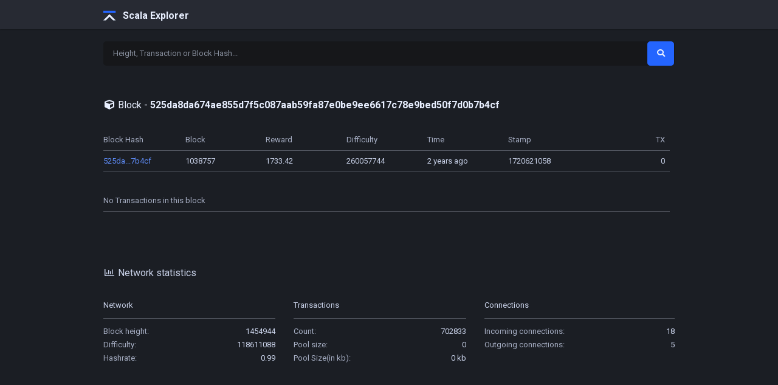

--- FILE ---
content_type: text/html; charset=utf-8
request_url: https://explorer.scalaproject.io/block/525da8da674ae855d7f5c087aab59fa87e0be9ee6617c78e9bed50f7d0b7b4cf
body_size: 2458
content:
<!DOCTYPE html>
<html lang="en">

<head>
    <head>
    <meta charset="utf-8">
      <title>Scala - Blockchain Explorer</title>
      <meta name="description" content="Distributed wealth for all devices.">
      <meta name="author" content="Scala development team">
      <meta name="viewport" content="width=device-width, initial-scale=1">

      <link rel="stylesheet" href="/css/reset.css">
      <link rel="stylesheet" href="/css/styles.css">
      <link rel="stylesheet" href="/css/colors.css">
      <link rel="stylesheet" href="/css/fontawesome.css">
      <link href="/css/swal2-dark.min.css" rel="stylesheet">
      <style>@import url('https://fonts.googleapis.com/css?family=Roboto:400,700&display=swap');</style>

      <script src="/js/sweetalert2.min.js"></script>
      <script src="/js/jquery.min.js"></script>
      <script src="/js/scroll.js"></script>
      <script src="/js/sorttable.js"></script>

      <meta name="twitter:card" content="summary_large_image"/>
      <meta name="twitter:site" content="@scalahq"/>
      <meta name="twitter:title" content="Scala - Mobile, distributed and anonymous."/>
      <meta name="twitter:description" content="Distributed wealth for all devices."/>
      <meta name="twitter:image" content="https://scalaproject.io/assets/img/tcard.jpg"/>

      <link rel="apple-touch-icon" sizes="180x180" href="/img/favicon/apple-touch-icon.png">
      <link rel="icon" type="image/png" sizes="32x32" href="/img/favicon/favicon-32x32.png">
      <link rel="icon" type="image/png" sizes="16x16" href="/img/favicon/favicon-16x16.png">
      <link rel="manifest" href="/img/favicon/site.webmanifest">
      <link rel="mask-icon" href="/img/favicon/safari-pinned-tab.svg" color="#238bff">
      <link rel="shortcut icon" href="/img/favicon/favicon.ico">
      <meta name="msapplication-TileColor" content="#ffffff">
      <meta name="msapplication-config" content="/img/favicon/browserconfig.xml">
      <meta name="theme-color" content="#191e26">
</head>
</head>
<body>
  <!-- Navigation -->
  <div class="top-fix bg-nav full-width">
  <div class="container">
    <nav>
      <div class="row">
        <div class="no-lh">
          <a href="/">
            <img src="/img/logo.svg" height="32px" class="left spacer-top">
          </a>
          <h1 class="h5 c-white fat left spacer-top fbold">Scala Explorer</h1>
        </div>
      </div>
    </nav>
  </div>
</div>

  <div class="container">
    <div class="row">
  <div class="push-top">
    <section>
      <div class="search-bar">
        <div class="input-field">
          <input type="text" class="bg-black full-width" id="chain_data" placeholder="Height, Transaction or Block Hash...">
        </div>
        <div class="input-button">
          <button class="button bg-blue" onclick="goSearch();" id="search-button"><i class="fas fa-search no-margin"></i></button>
        </div>
      </div>
    </section>
  </div>
</div>

    <div class="row small">
      <div class="col">
        <section>
          <header>
            <h5 class="c-white fat"><i class="fas fa-cube"></i> Block - <span class="fbold">525da8da674ae855d7f5c087aab59fa87e0be9ee6617c78e9bed50f7d0b7b4cf</span></h5>
          </header>
          <article>
            <table class="overscroll-x small">
              <thead>
                <tr>
                  <th>Block Hash</th>
                  <th>Block</th>
                  <th>Reward</th>
                  <th>Difficulty</th>
                  <th>Time</th>
                  <th>Stamp</th>
                  <th class="t-right">TX</th>
                </tr>
              </thead>
              <tbody id="txBody2">
                <tr>
                  
    <td>
        <a href="/block/525da8da674ae855d7f5c087aab59fa87e0be9ee6617c78e9bed50f7d0b7b4cf">525da...7b4cf</a>
    </td>
    
                  <td>1038757</td>
                  <td>1733.42</td>
                  <td>260057744</td>
                  <td>2 years ago</td>
                  <td>1720621058</td>
                  <td class="t-right">0</td>
                </tr>
              </tbody>
            </table>
          </article>
          <article>
            <table>
              <thead><tr><th>No Transactions in this block</th></tr></thead>
            </table>
          </article>
        </section>
      </div>
    </div>

    <div class="row push-top small push-bottom-hard">
      <section>
        <header>
          <h5><i class="far fa-chart-bar"></i> Network statistics</h5>
        </header>
        <div class="col x1-third">
          <article>
            <header>
              <h6>Network</h6>
              <hr>
            </header>
            <ul class="c-grey">
              <!-- <li>Block height&#58;<span class="right c-lighter">{{stat_block_height}}</span></li>
              <li>Difficulty&#58;<span class="right c-lighter">{{stat_block_difficulty}}</span></li>
              <li>Hashrate&#58;<span class="right c-lighter">{{stat_block_hashrate}}</span></li> -->
              <li>Block height&#58;<span class="right c-lighter">1454944</span></li>
              <li>Difficulty&#58;<span class="right c-lighter">118611088</span></li>
              <li>Hashrate&#58;<span class="right c-lighter">0.99</span></li>
            </ul>
          </article>
        </div>
        <div class="col x1-third">
          <article>
            <header>
              <h6>Transactions</h6>
              <hr>
            </header>
            <ul class="c-grey">
              <li>Count&#58;<span class="right c-lighter">702833</span></li>
              <li>Pool size&#58;<span class="right c-lighter">0</span></li>
              <li>Pool Size(in kb)&#58;<span class="right c-lighter">0 kb</span></li>
            </ul>
          </article>
        </div>
        <div class="col x1-third">
          <article>
            <header>
              <h6>Connections</h6>
              <hr>
            </header>
            <ul class="c-grey">
                <li>Incoming connections&#58;<span class="right c-lighter">18</span></li>    
                <li>Outgoing connections&#58;<span class="right c-lighter">5</span></li>
            </ul>
          </article>
        </div>
      </section>
    </div>
  </div>
  </div>
  <footer class="frame bg-black" id="footer">
  <div class="container">
    <div class="row">
      <div class="col x1-fourth spacer-top">
        <section>
          <header>
            <h5 class="c-black">Downloads</h5>
          </header>
          <ul>
            <li><a href="https://github.com/scala-network/scala-electron-gui/releases" target="_blank">GUI Wallet</a></li>
            <li><a href="https://github.com/scala-network/Scala/releases" target="_blank">CLI Wallet</a></li>
            <li><a href="https://github.com/scala-network/XLArig/releases" target="_blank">CLI Miner</a></li>
          </ul>
        </section>
      </div>
      <div class="col x1-fourth spacer-top">
        <section>
          <header>
            <h5 class="c-black">Essentials</h5>
          </header>
          <ul>
            <li><a href="/prove">Prove Transactions</a></li>
            <li><a href="https://explorer.scalaproject.io/">Explorer</a></li>
            <li><a href="https://scalaproject.io/paper-wallet.html">Paper Wallet</a></li>
            <li><a href="https://miningpoolstats.stream/scala">Mining Pools</a></li>
          </ul>
        </section>
      </div>
      <div class="col x1-fourth spacer-top">
        <section>
          <header>
            <h5 class="c-black">Plugins</h5>
          </header>
          <ul>
            <li><a href="https://github.com/scala-network/stellite-card-reader" target="_blank">Point of Sales</a></li>
            <li><a href="https://github.com/scala-network/ScalaPay-Merchant-NPM" target="_blank">ScalaPay NPM</a></li>
            <li><a href="https://github.com/scala-network/XTC-Stats" target="_blank">Monitoring Tool</a></li>
          </ul>
        </section>
      </div>
      <div class="col x1-fourth spacer-top">
        <section>
          <header>
            <h5 class="c-black">Exchanges</h5>
          </header>
          <ul>
            <li><a href="https://tradeogre.com/exchange/LTC-XLA" target="_blank">Tradeogre LTC</a></li>
            <li><a href="https://tradeogre.com/exchange/BTC-XLA" target="_blank">Tradeogre BTC</a></li>
            <li><a href="https://app.stex.com/en/trade/pair/BTC/XLA/" target="_blank">Stex</a></li>
          </ul>
        </section>
      </div>
    </div>
    <div class="row spacer-top">
      <section>
        <header>
          <h5 class="c-black fat">Join the community</h5>
        </header>
        <a href="https://medium.com/scala-network" target="_blank" class="button bg-grey mobi-full-width c-white"><i class="fab fa-medium"></i> Medium</a>
        <a href="https://twitter.com/scalahq" target="_blank" class="button bg-grey mobi-full-width c-white"><i class="fab fa-twitter"></i> Twitter</a>
        <a href="https://t.me/scalaNews" target="_blank" class="button bg-grey mobi-full-width c-white"><i class="fab fa-telegram"></i> Telegram</a>
        <a href="https://discordapp.com/invite/djAFVvy" target="_blank" class="button bg-grey mobi-full-width c-white"><i class="fab fa-discord"></i> Discord</a>
        <a href="https://github.com/scala-network/" target="_blank" class="button bg-green mobi-full-width right"><i class="fab fa-github"></i> Contribute on GitHub</a>
      </section>
    </div>
  </div>
</footer>

<script src="/js/app.js"></script>
<script defer src="https://static.cloudflareinsights.com/beacon.min.js/vcd15cbe7772f49c399c6a5babf22c1241717689176015" integrity="sha512-ZpsOmlRQV6y907TI0dKBHq9Md29nnaEIPlkf84rnaERnq6zvWvPUqr2ft8M1aS28oN72PdrCzSjY4U6VaAw1EQ==" data-cf-beacon='{"version":"2024.11.0","token":"98122f0d7e4b4cb59f2235c745a4e132","r":1,"server_timing":{"name":{"cfCacheStatus":true,"cfEdge":true,"cfExtPri":true,"cfL4":true,"cfOrigin":true,"cfSpeedBrain":true},"location_startswith":null}}' crossorigin="anonymous"></script>
</body>
</html>

--- FILE ---
content_type: text/css; charset=UTF-8
request_url: https://explorer.scalaproject.io/css/styles.css
body_size: 1498
content:
body {
	font-family: 'Roboto', sans-serif;
	font-size: 16px;
	line-height: 22px;
	-moz-osx-font-smoothing: grayscale;
	-webkit-font-smoothing: antialiased;
	font-smoothing: antialiased;
	background: #1b1e24;
	color: #c8d1e8;
}

*, *:after, *:before {
  -webkit-box-sizing: border-box;
  -moz-box-sizing: border-box;
  box-sizing: border-box;
}
.button { cursor: pointer; }
.button, input[type="text"], li, p {
  margin: 12px 0;
  border: 0;
  text-align: left;
}

section, article, hgroup, header {
	padding-top: 12px;
	padding-bottom: 0px;
}

.button, input[type="text"], .boxed {
  text-decoration: none;
  display: inline-block;
  padding: 12px 16px;
	margin: 4px 0;
	font-size: 13px;
	line-height: 16px;
	border-radius: 5px;
}

.button.small, input[type="text"].small {
  text-decoration: none;
  display: inline-block;
	border-radius: 4px;
  padding: 8px 12px;
	margin: 4px 0;
  font-size: 13px;
  line-height: 16px;
}

.button.xl {
  text-decoration: none;
  display: inline-block;
  border-radius: 8px;
  padding: 12px 20px;
  font-size: 16px;
  line-height: 24px;
}

.button.xl i { margin-right: 8px; }

td {
	page-break-inside: avoid;
	page-break-after: auto;
	min-width: 45px;
	word-break: break-all;
	text-align: left;
	padding-right: 5px;
}

table, tr, td, th {
	padding: 8px 8px 8px 0;
	text-align: left;
	vertical-align: top;
}

th, td {
min-width: 85px;
}

table { min-width: 500px; overflow-x: scroll; }

/* Typography */
h1, h2, h3, h4, h5, h6, th { font-weight: normal; }
h1, .h1 { font-size: 16px; line-height: 22px; padding-bottom: 4px; margin: 4px 0; font-weight: normal;}
h2, .h2 { font-size: 16px; line-height: 22px; padding-bottom: 4px; margin: 4px 0; font-weight: normal;}
h3, .h3 { font-size: 32px; line-height: 38px; padding-bottom: 4px; margin: 4px 0;}
h4, .h4 { font-size: 20px; line-height: 24px; padding-bottom: 4px; margin: 4px 0;}
h5, .h5 { font-size: 16px; line-height: 20px; padding-bottom: 4px; margin: 4px 0;}
h6, .h6, .small { font-size: 13px; line-height: 18px; margin: 2px 0;}

.fbold {
	font-weight: bold;
}

.large { font-size: 48px; line-height: 50px; margin: 12px 0;}
.medium { font-size: 18px; line-height: 25px; }

.slim { font-weight: normal; }

/* This and that */
.fas, .fab, .far { min-width: 20px; text-align: center; }
ul, li { list-style: none; margin: 4px 0; padding: 0;}
hr { margin: 12px 0; height: 1px; border: none; }
a, .button, .button:hover { text-decoration: none;}
a:hover { text-decoration: underline;}
.donate { width: 32%;}

nav { padding: 4px 0; }
.nav-item { margin-top: 2px;}
.boxed h4 { margin: 8px 0 2px 0; padding: 0;}

.myclick { padding: 8px 12px;}

footer {
	margin-top: auto;
	padding-top: 50px;
	padding-bottom: 24px;
}

footer ul { margin-top: 20px; }
footer li { padding-bottom: 8px; }

.box-wrap { position: relative;}

.drop-down {
	position: absolute;
	top: -2px;
	right: 0px;
	width: 300px;
}

.active { opacity: 1; }
.boxed header { margin:0; padding: 0;}
.profile-box {  margin-top: 15px; margin-bottom: 15px; }
.profile { border-radius: 100px; width: 40px; height: 40px; margin-right: 15px; float: left;}
.icon-circle { border-radius: 100px; width: 40px; height: 40px; margin-right: 15px; float: left; line-height: 28px; padding-top: 6px;}
.h-link:hover { cursor: pointer; }
.wide-t { min-width: 500px; }

/* Helpers */
.top-fix { position: fixed; top: 0px; height: 48px; z-index: 9999;}
.no-lh { line-height: 0;}
.no-margin { margin: 0; }

.scroll-box { padding-top: 104px;}

.t-center { text-align: center;}
.t-right { text-align: right;}
.t-left { text-align: left;}

.right { float: right;}
.left { float: left;}

.spacer-top { padding-top: 8px;}
.spacer-bottom { padding-bottom: 8px; }
.spacer-right { padding-right: 24px; }
.spacer-left { padding-left: 24px; }

.push-top { padding-top: 52px;}
.push-bottom { padding-bottom: 52px; }
.push-right { padding-right: 52px; }
.push-left { padding-left: 52px; }

.push-top-hard { padding-top: 104px;}
.push-bottom-hard { padding-bottom: 104px; }
.push-right-hard { padding-right: 104px; }
.push-left-hard { padding-left: 104px; }

.d-push-top { padding-top: 175px;}
.show-mobi { display: none; }
.content-box { max-width: 800px; margin: auto;}

/* Grid */
.container { margin: auto; padding: 0 20px; max-width: 980px; }
.row { overflow: auto }
.col, .fixed-col { float: left; padding-right: 30px; min-height: 32px; width: 100%;}
.col:last-of-type, .fixed-col:last-of-type { padding-right: 0 }

.full-width, table { width: 100% }
.x1-half { width: 50%; }
.x1-third { width: 33.33% }
.x2-third { width: 66.66% }
.x1-fourth { width: 25% }
.x3-fourth { width: 75% }
.x1-fifth { width: 20% }
.x2-fifth { width: 40% }
.x3-fifth { width: 60% }
.x4-fifth { width: 80% }


.search-bar {
    position: relative;
    margin-bottom: 20px;
}

.input-button {
    position: absolute;
    top: 4px;
    right: 1px;
}

.input-button button {
    margin: 0;
		padding: 12px;
}

/* Mobile */
@media(max-width:640px) {
	.container { margin: auto; padding: 0 16px; max-width: 1080px; }
    .row .col { width: 100%; padding-right: 0 }
    .fixed-col:last-of-type { padding: 0 }

    .show-mobi { display: block;}
		.hide-mobi { display: none;}

		.mobi-full-width { width: 100%; }
		.large { font-size: 36px; line-height: 44px; }

		.button.small, input[type="text"].small {
		  text-decoration: none;
		  display: inline-block;
		  padding: 12px 16px;
			margin: 4px 0;
		  font-size: 13px;
		  line-height: 16px;
		}

		nav .button.small {
			padding: 8px 16px;
		}

		.d-push-top { padding-top: 24px;}
		.drop-down {
			position: relative;
			top: 5px;
			right: 0px;
			width: 100%;
			margin: auto;
			overflow: scroll;
		}

		.scroll-box { padding-top: 0px; }

		h1 { font-size: 16px; line-height: 20px; }

}

@media (max-width:940px) and (min-width:640px) {
	.d-push-top { padding-top: 15%}
	.medium-push-right { margin-right: 80px; }
	.medium-full-width { width: 100%; }
}

@media(max-width:370px) {
	.hide-menu-small { display: none;}
}

/* Shadows */
.shadowed, .top-fix {
	-webkit-box-shadow: 0px 0px 2.5px 0px rgba(0,0,0,0.45);
	-moz-box-shadow: 0px 0px 2.5px 0px rgba(0,0,0,0.45);
	box-shadow: 0px 0px 2.5px 0px rgba(0,0,0,0.45);
}

/* FIXES */
 input::-moz-focus-inner, input::-moz-focus-outer { border: none; }
 input:focus { outline: none; }
 button::-moz-focus-inner, input::-moz-focus-outer { border: none; }
 button:focus { outline: none; }
 textarea::-moz-focus-inner, input::-moz-focus-outer { border: none; }
 textarea:focus { outline: none; }


--- FILE ---
content_type: text/css; charset=UTF-8
request_url: https://explorer.scalaproject.io/css/colors.css
body_size: 131
content:
/* Daytime */
.c-white, h2, h3, button, .button, .button-small, .button-large { color: #e8efff; }
.c-lighter, h4, h5, tr, textarea, nav li a.button, footer a, td { color: #c8d1e8; }
.c-grey, th, input[type="text"] { color: #a5adc2; }
.c-black { color: #888f9e; }

.c-blue, a, h1 { color: #6190ff; }
.c-green { color: #78c2a4; }
.c-red { color: #e85238; }
.c-yellow { color: #d1e838; }

.bg-blue { background-color: #2465ff; }
.bg-green { background-color: #408066; }
.bg-red { background-color: #ff470e; }
.bg-yellow { background-color: #eddd2c; }

.bg-nav { background: #272a33;}
.bg-black { background-color: #16171a; }
.bg-grey { background: #1b1e24; } /* BodyBG */
.bg-lighter { background-color: #2f333d; }  /* Nav + Grey Button BG */

a.button:hover, button:hover { filter: brightness(124%); }

::placeholder { color: #888f9e; }
::-webkit-input-placeholder { color: #888f9e; }
::-moz-placeholder { color: #888f9e; }
::-ms-placeholder { color: #888f9e; }

th, td {
  border-bottom: 1px solid #535761;
}

hr { background-color: #535761; }

.inactive { opacity: 0.5}
table, tr, td {
    border-collapse: separate;
    border-spacing: 0px;
    vertical-align: top;
}

th, td {
  border-bottom: 1px solid #535761;
}

hr { background-color: #535761; }

input[type="text"]:focus {
  -webkit-box-shadow: inset 0px 0px 0px 1px rgba(36,101,255,1);
  -moz-box-shadow: inset 0px 0px 0px 1px rgba(36,101,255,1);
  box-shadow: inset 0px 0px 0px 1px rgba(36,101,255,1);
}

::placeholder { color: #888f9e; }
::-webkit-input-placeholder { color: #888f9e; }
::-moz-placeholder { color: #888f9e; }
::-ms-placeholder { color: #888f9e; }


--- FILE ---
content_type: application/javascript; charset=UTF-8
request_url: https://explorer.scalaproject.io/js/sorttable.js
body_size: 307
content:
function sortTable (n) {
  var table
  var rows
  var switching
  var i
  var x
  var y
  var shouldSwitch
  var dir
  var switchcount = 0
  table = document.getElementById('sorttable')
  switching = true
  // Set the sorting direction to ascending:
  dir = 'asc'
  /* Make a loop that will continue until
  no switching has been done: */
  while (switching) {
    // start by saying: no switching is done:
    switching = false
    rows = table.getElementsByTagName('TR')
    /* Loop through all table rows (except the
    first, which contains table headers): */
    for (i = 1; i < rows.length - 1; i++) { // Change i=0 if you have the header th a separate table.
      // start by saying there should be no switching:
      shouldSwitch = false
      /* Get the two elements you want to compare,
      one from current row and one from the next: */
      x = rows[i].getElementsByTagName('TD')[n]
      y = rows[i + 1].getElementsByTagName('TD')[n]
      /* check if the two rows should switch place,
      based on the direction, asc or desc: */
      if (dir == 'asc') {
        if (x.innerHTML.toLowerCase() > y.innerHTML.toLowerCase()) {
          // if so, mark as a switch and break the loop:
          shouldSwitch = true
          break
        }
      } else if (dir == 'desc') {
        if (x.innerHTML.toLowerCase() < y.innerHTML.toLowerCase()) {
          // if so, mark as a switch and break the loop:
          shouldSwitch = true
          break
        }
      }
    }
    if (shouldSwitch) {
      /* If a switch has been marked, make the switch
      and mark that a switch has been done: */
      rows[i].parentNode.insertBefore(rows[i + 1], rows[i])
      switching = true
      // Each time a switch is done, increase this count by 1:
      switchcount++
    } else {
      /* If no switching has been done AND the direction is "asc",
      set the direction to "desc" and run the while loop again. */
      if (switchcount == 0 && dir == 'asc') {
        dir = 'desc'
        switching = true
      }
    }
  }
}


--- FILE ---
content_type: application/javascript; charset=UTF-8
request_url: https://explorer.scalaproject.io/js/scroll.js
body_size: -32
content:
$(document).ready(function () {
  // Add smooth scrolling to all links
  $('a').on('click', function (event) {
    // Make sure this.hash has a value before overriding default behavior
    if (this.hash !== '') {
      // Prevent default anchor click behavior
      event.preventDefault()

      // Store hash
      var hash = this.hash

      // Using jQuery's animate() method to add smooth page scroll
      // The optional number (800) specifies the number of milliseconds it takes to scroll to the specified area
      $('html, body').animate({
        scrollTop: $(hash).offset().top
      }, 800, function () {
        // Add hash (#) to URL when done scrolling (default click behavior)
        window.location.hash = hash
      })
    } // End if
  })
})


--- FILE ---
content_type: application/javascript; charset=UTF-8
request_url: https://explorer.scalaproject.io/js/app.js
body_size: 457
content:
function goSearch () {
    const variable = document.getElementById('chain_data').value
    const input = variable.replace(/[^a-z0-9]/gi, '')

    if (!isNaN(input)) {
      location.href = `/block/${input}`
    } else {
      location.href = `/search/${input}`
    }
}

$('#chain_data').on('keypress', function (e) {
    if (e.which == 13) {
      goSearch()
    }
})

async function toastMessage (type, message, time, width = undefined) {
    const response = await Swal.fire({
      icon: type,
      title: message,
      showConfirmButton: true,
      timer: time,
      timerProgressBar: true,
      width: '400px',
      background: '#1b1e24',
      confirmButtonColor: '#2465ff',
    })
  
    return response
}

$(document).ready(async function () {
    const urlParams = new URLSearchParams(window.location.search)
    const error = urlParams.get('error')

    let msg = "";
    let urlState = "";

    if(error === 'not_found') {
        msg = "Nothing found for your search";
    } else if (error === 'not_found_tx') {
        const tx = urlParams.get('tx')
        urlState = `/tx/${tx}`
        msg = "Transaction not found";
      } else if (error === 'not_found_block') {
        const block = urlParams.get('block')
        urlState = `/block/${block}`
        msg = "Block not found";
    }
    
    if(msg !== "") {
        await toastMessage('error', msg, 3000)
        if(urlState !== ""){
          window.history.replaceState(null, null, urlState)
        }
    }

    $('#methodOne').click(async function() {
      const tx_hash = $("#tx_hash_1").val();
      const key = $("#tx_key").val();
      const address = $("#rec_1").val();

      const res = await (await fetch('/prove', {
        method: 'POST',
        headers: {
          'Content-Type': 'application/json'
        },
        body: JSON.stringify({tx_hash: tx_hash, key:key, address:address, method:0})
      })).json();

      if(res.proven === true) {
        await toastMessage('success', `The transaction is verified for given keys`, 3000)
      } else {
        await toastMessage('error', `The transaction cannot be verified for given data`, 3000)
      }
    });

    $('#methodTwo').click(async function() {
      const tx_hash = $("#tx_hash_2").val();
      const key = $("#view_key").val();
      const address = $("#rec_2").val();

      const res = await (await fetch('/prove', {
        method: 'POST',
        headers: {
          'Content-Type': 'application/json'
        },
        body: JSON.stringify({tx_hash: tx_hash, key:key, address:address, method:1})
      })).json();

      if(res.proven === true) {
        await toastMessage('success', `The transaction is verified for given keys`, 3000)
      } else {
        await toastMessage('error', `The transaction cannot be verified for given data`, 3000)
      }
    });
})

--- FILE ---
content_type: image/svg+xml
request_url: https://explorer.scalaproject.io/img/logo.svg
body_size: 11
content:
<?xml version="1.0" encoding="utf-8"?>
<!-- Generator: Adobe Illustrator 15.0.0, SVG Export Plug-In . SVG Version: 6.00 Build 0)  -->
<!DOCTYPE svg PUBLIC "-//W3C//DTD SVG 1.1//EN" "http://www.w3.org/Graphics/SVG/1.1/DTD/svg11.dtd">
<svg version="1.1" id="Layer_1" xmlns="http://www.w3.org/2000/svg" xmlns:xlink="http://www.w3.org/1999/xlink" x="0px" y="0px"
	 width="40px" height="30px" viewBox="0 0 40 30" enable-background="new 0 0 40 30" xml:space="preserve">
<g>
	<rect x="0.002" y="7.191" fill="#2465ff" width="25.305" height="3.98"/>
	<polygon fill="#E8EFFF" points="5.227,26.809 12.653,19.382 20.08,26.809 25.307,26.809 12.655,14.157 12.653,14.157 
		12.653,14.157 0,26.809 	"/>
</g>
</svg>
